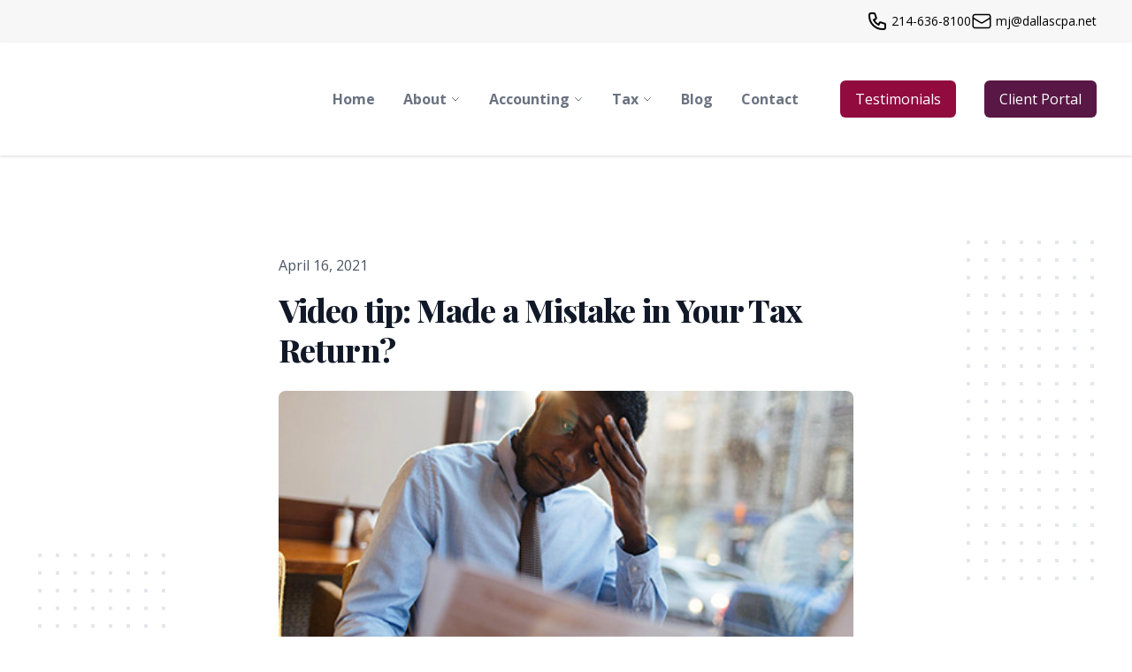

--- FILE ---
content_type: text/html; charset=UTF-8
request_url: https://player.vimeo.com/video/536430987
body_size: 6440
content:
<!DOCTYPE html>
<html lang="en">
<head>
  <meta charset="utf-8">
  <meta name="viewport" content="width=device-width,initial-scale=1,user-scalable=yes">
  
  <link rel="canonical" href="https://player.vimeo.com/video/536430987">
  <meta name="googlebot" content="noindex,indexifembedded">
  
  
  <title>Make a Mistake in Your Tax Return? on Vimeo</title>
  <style>
      body, html, .player, .fallback {
          overflow: hidden;
          width: 100%;
          height: 100%;
          margin: 0;
          padding: 0;
      }
      .fallback {
          
              background-color: transparent;
          
      }
      .player.loading { opacity: 0; }
      .fallback iframe {
          position: fixed;
          left: 0;
          top: 0;
          width: 100%;
          height: 100%;
      }
  </style>
  <link rel="modulepreload" href="https://f.vimeocdn.com/p/4.46.25/js/player.module.js" crossorigin="anonymous">
  <link rel="modulepreload" href="https://f.vimeocdn.com/p/4.46.25/js/vendor.module.js" crossorigin="anonymous">
  <link rel="preload" href="https://f.vimeocdn.com/p/4.46.25/css/player.css" as="style">
</head>

<body>


<div class="vp-placeholder">
    <style>
        .vp-placeholder,
        .vp-placeholder-thumb,
        .vp-placeholder-thumb::before,
        .vp-placeholder-thumb::after {
            position: absolute;
            top: 0;
            bottom: 0;
            left: 0;
            right: 0;
        }
        .vp-placeholder {
            visibility: hidden;
            width: 100%;
            max-height: 100%;
            height: calc(1080 / 1920 * 100vw);
            max-width: calc(1920 / 1080 * 100vh);
            margin: auto;
        }
        .vp-placeholder-carousel {
            display: none;
            background-color: #000;
            position: absolute;
            left: 0;
            right: 0;
            bottom: -60px;
            height: 60px;
        }
    </style>

    

    
        <style>
            .vp-placeholder-thumb {
                overflow: hidden;
                width: 100%;
                max-height: 100%;
                margin: auto;
            }
            .vp-placeholder-thumb::before,
            .vp-placeholder-thumb::after {
                content: "";
                display: block;
                filter: blur(7px);
                margin: 0;
                background: url(https://i.vimeocdn.com/video/1110522096-d0d78dfc461ee9f004dd573d0cd966e3ee3e8ea18d554883ac53875e6619eee4-d?mw=80&q=85) 50% 50% / contain no-repeat;
            }
            .vp-placeholder-thumb::before {
                 
                margin: -30px;
            }
        </style>
    

    <div class="vp-placeholder-thumb"></div>
    <div class="vp-placeholder-carousel"></div>
    <script>function placeholderInit(t,h,d,s,n,o){var i=t.querySelector(".vp-placeholder"),v=t.querySelector(".vp-placeholder-thumb");if(h){var p=function(){try{return window.self!==window.top}catch(a){return!0}}(),w=200,y=415,r=60;if(!p&&window.innerWidth>=w&&window.innerWidth<y){i.style.bottom=r+"px",i.style.maxHeight="calc(100vh - "+r+"px)",i.style.maxWidth="calc("+n+" / "+o+" * (100vh - "+r+"px))";var f=t.querySelector(".vp-placeholder-carousel");f.style.display="block"}}if(d){var e=new Image;e.onload=function(){var a=n/o,c=e.width/e.height;if(c<=.95*a||c>=1.05*a){var l=i.getBoundingClientRect(),g=l.right-l.left,b=l.bottom-l.top,m=window.innerWidth/g*100,x=window.innerHeight/b*100;v.style.height="calc("+e.height+" / "+e.width+" * "+m+"vw)",v.style.maxWidth="calc("+e.width+" / "+e.height+" * "+x+"vh)"}i.style.visibility="visible"},e.src=s}else i.style.visibility="visible"}
</script>
    <script>placeholderInit(document,  false ,  true , "https://i.vimeocdn.com/video/1110522096-d0d78dfc461ee9f004dd573d0cd966e3ee3e8ea18d554883ac53875e6619eee4-d?mw=80\u0026q=85",  1920 ,  1080 );</script>
</div>

<div id="player" class="player"></div>
<script>window.playerConfig = {"cdn_url":"https://f.vimeocdn.com","vimeo_api_url":"api.vimeo.com","request":{"files":{"dash":{"cdns":{"akfire_interconnect_quic":{"avc_url":"https://vod-adaptive-ak.vimeocdn.com/exp=1768369909~acl=%2F362497a1-071a-43c4-8fc3-a0d22016984a%2Fpsid%3Dea8d69b6f47ae9457f2b884c5d7f30ef0f2370213550415b6f1292bd45d3dd24%2F%2A~hmac=69bb7a1120bd768489ad5b7c85cdf797fba3961710fc6cce5d8c47087462da0f/362497a1-071a-43c4-8fc3-a0d22016984a/psid=ea8d69b6f47ae9457f2b884c5d7f30ef0f2370213550415b6f1292bd45d3dd24/v2/playlist/av/primary/prot/cXNyPTE/playlist.json?omit=av1-hevc\u0026pathsig=8c953e4f~mWTfwFKdiz1DKtCJB1uYkjC8bUIhSLnYq9HFHzZPO40\u0026qsr=1\u0026r=dXM%3D\u0026rh=7FS90","origin":"gcs","url":"https://vod-adaptive-ak.vimeocdn.com/exp=1768369909~acl=%2F362497a1-071a-43c4-8fc3-a0d22016984a%2Fpsid%3Dea8d69b6f47ae9457f2b884c5d7f30ef0f2370213550415b6f1292bd45d3dd24%2F%2A~hmac=69bb7a1120bd768489ad5b7c85cdf797fba3961710fc6cce5d8c47087462da0f/362497a1-071a-43c4-8fc3-a0d22016984a/psid=ea8d69b6f47ae9457f2b884c5d7f30ef0f2370213550415b6f1292bd45d3dd24/v2/playlist/av/primary/prot/cXNyPTE/playlist.json?pathsig=8c953e4f~mWTfwFKdiz1DKtCJB1uYkjC8bUIhSLnYq9HFHzZPO40\u0026qsr=1\u0026r=dXM%3D\u0026rh=7FS90"},"fastly_skyfire":{"avc_url":"https://skyfire.vimeocdn.com/1768369909-0xeb1ca4a86e6a3358b15d5cd03fcc4b7f03e74c42/362497a1-071a-43c4-8fc3-a0d22016984a/psid=ea8d69b6f47ae9457f2b884c5d7f30ef0f2370213550415b6f1292bd45d3dd24/v2/playlist/av/primary/prot/cXNyPTE/playlist.json?omit=av1-hevc\u0026pathsig=8c953e4f~mWTfwFKdiz1DKtCJB1uYkjC8bUIhSLnYq9HFHzZPO40\u0026qsr=1\u0026r=dXM%3D\u0026rh=7FS90","origin":"gcs","url":"https://skyfire.vimeocdn.com/1768369909-0xeb1ca4a86e6a3358b15d5cd03fcc4b7f03e74c42/362497a1-071a-43c4-8fc3-a0d22016984a/psid=ea8d69b6f47ae9457f2b884c5d7f30ef0f2370213550415b6f1292bd45d3dd24/v2/playlist/av/primary/prot/cXNyPTE/playlist.json?pathsig=8c953e4f~mWTfwFKdiz1DKtCJB1uYkjC8bUIhSLnYq9HFHzZPO40\u0026qsr=1\u0026r=dXM%3D\u0026rh=7FS90"}},"default_cdn":"akfire_interconnect_quic","separate_av":true,"streams":[{"profile":"175","id":"615af087-4e94-43fa-bf4b-f2ebad67c154","fps":30,"quality":"1080p"},{"profile":"165","id":"996ab026-0a5c-4c06-bd84-1712abf2b8e7","fps":30,"quality":"540p"},{"profile":"d0b41bac-2bf2-4310-8113-df764d486192","id":"0c34b810-7313-4706-9172-76e388077624","fps":30,"quality":"240p"},{"profile":"164","id":"315ef2a1-007d-433d-8ae0-c80fc3b96956","fps":30,"quality":"360p"},{"profile":"174","id":"53b0ff3f-a196-4f95-9ac9-14d3dde5cc35","fps":30,"quality":"720p"}],"streams_avc":[{"profile":"165","id":"996ab026-0a5c-4c06-bd84-1712abf2b8e7","fps":30,"quality":"540p"},{"profile":"d0b41bac-2bf2-4310-8113-df764d486192","id":"0c34b810-7313-4706-9172-76e388077624","fps":30,"quality":"240p"},{"profile":"164","id":"315ef2a1-007d-433d-8ae0-c80fc3b96956","fps":30,"quality":"360p"},{"profile":"174","id":"53b0ff3f-a196-4f95-9ac9-14d3dde5cc35","fps":30,"quality":"720p"},{"profile":"175","id":"615af087-4e94-43fa-bf4b-f2ebad67c154","fps":30,"quality":"1080p"}]},"hls":{"cdns":{"akfire_interconnect_quic":{"avc_url":"https://vod-adaptive-ak.vimeocdn.com/exp=1768369909~acl=%2F362497a1-071a-43c4-8fc3-a0d22016984a%2Fpsid%3Dea8d69b6f47ae9457f2b884c5d7f30ef0f2370213550415b6f1292bd45d3dd24%2F%2A~hmac=69bb7a1120bd768489ad5b7c85cdf797fba3961710fc6cce5d8c47087462da0f/362497a1-071a-43c4-8fc3-a0d22016984a/psid=ea8d69b6f47ae9457f2b884c5d7f30ef0f2370213550415b6f1292bd45d3dd24/v2/playlist/av/primary/prot/cXNyPTE/playlist.m3u8?omit=av1-hevc-opus\u0026pathsig=8c953e4f~Nd8IKJQAGeGPRkf1vPkmQdVWomw2E8rJaUN04iTzqWE\u0026qsr=1\u0026r=dXM%3D\u0026rh=7FS90\u0026sf=fmp4","origin":"gcs","url":"https://vod-adaptive-ak.vimeocdn.com/exp=1768369909~acl=%2F362497a1-071a-43c4-8fc3-a0d22016984a%2Fpsid%3Dea8d69b6f47ae9457f2b884c5d7f30ef0f2370213550415b6f1292bd45d3dd24%2F%2A~hmac=69bb7a1120bd768489ad5b7c85cdf797fba3961710fc6cce5d8c47087462da0f/362497a1-071a-43c4-8fc3-a0d22016984a/psid=ea8d69b6f47ae9457f2b884c5d7f30ef0f2370213550415b6f1292bd45d3dd24/v2/playlist/av/primary/prot/cXNyPTE/playlist.m3u8?omit=opus\u0026pathsig=8c953e4f~Nd8IKJQAGeGPRkf1vPkmQdVWomw2E8rJaUN04iTzqWE\u0026qsr=1\u0026r=dXM%3D\u0026rh=7FS90\u0026sf=fmp4"},"fastly_skyfire":{"avc_url":"https://skyfire.vimeocdn.com/1768369909-0xeb1ca4a86e6a3358b15d5cd03fcc4b7f03e74c42/362497a1-071a-43c4-8fc3-a0d22016984a/psid=ea8d69b6f47ae9457f2b884c5d7f30ef0f2370213550415b6f1292bd45d3dd24/v2/playlist/av/primary/prot/cXNyPTE/playlist.m3u8?omit=av1-hevc-opus\u0026pathsig=8c953e4f~Nd8IKJQAGeGPRkf1vPkmQdVWomw2E8rJaUN04iTzqWE\u0026qsr=1\u0026r=dXM%3D\u0026rh=7FS90\u0026sf=fmp4","origin":"gcs","url":"https://skyfire.vimeocdn.com/1768369909-0xeb1ca4a86e6a3358b15d5cd03fcc4b7f03e74c42/362497a1-071a-43c4-8fc3-a0d22016984a/psid=ea8d69b6f47ae9457f2b884c5d7f30ef0f2370213550415b6f1292bd45d3dd24/v2/playlist/av/primary/prot/cXNyPTE/playlist.m3u8?omit=opus\u0026pathsig=8c953e4f~Nd8IKJQAGeGPRkf1vPkmQdVWomw2E8rJaUN04iTzqWE\u0026qsr=1\u0026r=dXM%3D\u0026rh=7FS90\u0026sf=fmp4"}},"default_cdn":"akfire_interconnect_quic","separate_av":true}},"file_codecs":{"av1":[],"avc":["996ab026-0a5c-4c06-bd84-1712abf2b8e7","0c34b810-7313-4706-9172-76e388077624","315ef2a1-007d-433d-8ae0-c80fc3b96956","53b0ff3f-a196-4f95-9ac9-14d3dde5cc35","615af087-4e94-43fa-bf4b-f2ebad67c154"],"hevc":{"dvh1":[],"hdr":[],"sdr":[]}},"lang":"en","referrer":"https://dallascpa.net/blog/video-tip-made-a-mistake-in-your-tax-return","cookie_domain":".vimeo.com","signature":"89c8bb3fb3116c5c31748bf2066fad78","timestamp":1768366309,"expires":3600,"thumb_preview":{"url":"https://videoapi-sprites.vimeocdn.com/video-sprites/image/78316743-139f-46f7-a8ff-b56232b1c165.0.jpeg?ClientID=sulu\u0026Expires=1768369909\u0026Signature=5ff7c18a550f0d0c1b3263b23d5d7028b61c27e7","height":2880,"width":4260,"frame_height":240,"frame_width":426,"columns":10,"frames":120},"currency":"USD","session":"5e83614df7701079895432203d3806c9143ae2521768366309","cookie":{"volume":1,"quality":null,"hd":0,"captions":null,"transcript":null,"captions_styles":{"color":null,"fontSize":null,"fontFamily":null,"fontOpacity":null,"bgOpacity":null,"windowColor":null,"windowOpacity":null,"bgColor":null,"edgeStyle":null},"audio_language":null,"audio_kind":null,"qoe_survey_vote":0},"build":{"backend":"31e9776","js":"4.46.25"},"urls":{"js":"https://f.vimeocdn.com/p/4.46.25/js/player.js","js_base":"https://f.vimeocdn.com/p/4.46.25/js","js_module":"https://f.vimeocdn.com/p/4.46.25/js/player.module.js","js_vendor_module":"https://f.vimeocdn.com/p/4.46.25/js/vendor.module.js","locales_js":{"de-DE":"https://f.vimeocdn.com/p/4.46.25/js/player.de-DE.js","en":"https://f.vimeocdn.com/p/4.46.25/js/player.js","es":"https://f.vimeocdn.com/p/4.46.25/js/player.es.js","fr-FR":"https://f.vimeocdn.com/p/4.46.25/js/player.fr-FR.js","ja-JP":"https://f.vimeocdn.com/p/4.46.25/js/player.ja-JP.js","ko-KR":"https://f.vimeocdn.com/p/4.46.25/js/player.ko-KR.js","pt-BR":"https://f.vimeocdn.com/p/4.46.25/js/player.pt-BR.js","zh-CN":"https://f.vimeocdn.com/p/4.46.25/js/player.zh-CN.js"},"ambisonics_js":"https://f.vimeocdn.com/p/external/ambisonics.min.js","barebone_js":"https://f.vimeocdn.com/p/4.46.25/js/barebone.js","chromeless_js":"https://f.vimeocdn.com/p/4.46.25/js/chromeless.js","three_js":"https://f.vimeocdn.com/p/external/three.rvimeo.min.js","vuid_js":"https://f.vimeocdn.com/js_opt/modules/utils/vuid.min.js","hive_sdk":"https://f.vimeocdn.com/p/external/hive-sdk.js","hive_interceptor":"https://f.vimeocdn.com/p/external/hive-interceptor.js","proxy":"https://player.vimeo.com/static/proxy.html","css":"https://f.vimeocdn.com/p/4.46.25/css/player.css","chromeless_css":"https://f.vimeocdn.com/p/4.46.25/css/chromeless.css","fresnel":"https://arclight.vimeo.com/add/player-stats","player_telemetry_url":"https://arclight.vimeo.com/player-events","telemetry_base":"https://lensflare.vimeo.com"},"flags":{"plays":1,"dnt":0,"autohide_controls":0,"preload_video":"metadata_on_hover","qoe_survey_forced":0,"ai_widget":0,"ecdn_delta_updates":0,"disable_mms":0,"check_clip_skipping_forward":0},"country":"US","client":{"ip":"3.143.220.39"},"ab_tests":{"cross_origin_texttracks":{"group":"variant","track":false,"data":null}},"atid":"459261950.1768366309","ai_widget_signature":"90548aa3043e6ce82a8ea748b4eda068b47d7eb54f56f4e86504b230be8a8e8d_1768369909","config_refresh_url":"https://player.vimeo.com/video/536430987/config/request?atid=459261950.1768366309\u0026expires=3600\u0026referrer=https%3A%2F%2Fdallascpa.net%2Fblog%2Fvideo-tip-made-a-mistake-in-your-tax-return\u0026session=5e83614df7701079895432203d3806c9143ae2521768366309\u0026signature=89c8bb3fb3116c5c31748bf2066fad78\u0026time=1768366309\u0026v=1"},"player_url":"player.vimeo.com","video":{"id":536430987,"title":"Make a Mistake in Your Tax Return?","width":1920,"height":1080,"duration":111,"url":"","share_url":"https://vimeo.com/536430987","embed_code":"\u003ciframe title=\"vimeo-player\" src=\"https://player.vimeo.com/video/536430987?h=0b3fecc493\" width=\"640\" height=\"360\" frameborder=\"0\" referrerpolicy=\"strict-origin-when-cross-origin\" allow=\"autoplay; fullscreen; picture-in-picture; clipboard-write; encrypted-media; web-share\"   allowfullscreen\u003e\u003c/iframe\u003e","default_to_hd":0,"privacy":"disable","embed_permission":"public","thumbnail_url":"https://i.vimeocdn.com/video/1110522096-d0d78dfc461ee9f004dd573d0cd966e3ee3e8ea18d554883ac53875e6619eee4-d","owner":{"id":5964486,"name":"Lee Reams","img":"https://i.vimeocdn.com/portrait/4176169_60x60?sig=3edc3079628e56d839eed6611a3b5967319ee93ddd2593aa17cf32c8dca58d35\u0026v=1\u0026region=us","img_2x":"https://i.vimeocdn.com/portrait/4176169_60x60?sig=3edc3079628e56d839eed6611a3b5967319ee93ddd2593aa17cf32c8dca58d35\u0026v=1\u0026region=us","url":"https://vimeo.com/clientwhys","account_type":"pro"},"spatial":0,"live_event":null,"version":{"current":null,"available":[{"id":219894530,"file_id":2538180486,"is_current":true}]},"unlisted_hash":null,"rating":{"id":3},"fps":30,"bypass_token":"eyJ0eXAiOiJKV1QiLCJhbGciOiJIUzI1NiJ9.eyJjbGlwX2lkIjo1MzY0MzA5ODcsImV4cCI6MTc2ODM2OTkyMH0.6vRFQo-63vlTev2aNwoMVXGAGAUbrdFgmQP4UFuIOrY","channel_layout":"stereo","ai":0,"locale":""},"user":{"id":0,"team_id":0,"team_origin_user_id":0,"account_type":"none","liked":0,"watch_later":0,"owner":0,"mod":0,"logged_in":0,"private_mode_enabled":0,"vimeo_api_client_token":"eyJhbGciOiJIUzI1NiIsInR5cCI6IkpXVCJ9.eyJzZXNzaW9uX2lkIjoiNWU4MzYxNGRmNzcwMTA3OTg5NTQzMjIwM2QzODA2YzkxNDNhZTI1MjE3NjgzNjYzMDkiLCJleHAiOjE3NjgzNjk5MDksImFwcF9pZCI6MTE4MzU5LCJzY29wZXMiOiJwdWJsaWMgc3RhdHMifQ.ZUZKuObWjrBLUbKJ7IHf3MZ3-pVOhCo1t5S2Gok5OfU"},"view":1,"vimeo_url":"vimeo.com","embed":{"audio_track":"","autoplay":0,"autopause":1,"dnt":0,"editor":0,"keyboard":1,"log_plays":1,"loop":0,"muted":0,"on_site":0,"texttrack":"","transparent":1,"outro":"beginning","playsinline":1,"quality":null,"player_id":"","api":null,"app_id":"","color":"","color_one":"000000","color_two":"00adef","color_three":"ffffff","color_four":"000000","context":"embed.main","settings":{"auto_pip":1,"badge":0,"byline":0,"collections":0,"color":0,"force_color_one":0,"force_color_two":0,"force_color_three":0,"force_color_four":0,"embed":0,"fullscreen":1,"like":0,"logo":0,"playbar":1,"portrait":0,"pip":1,"share":0,"spatial_compass":0,"spatial_label":0,"speed":1,"title":0,"volume":1,"watch_later":0,"watch_full_video":1,"controls":1,"airplay":1,"audio_tracks":1,"chapters":1,"chromecast":1,"cc":1,"transcript":1,"quality":1,"play_button_position":0,"ask_ai":0,"skipping_forward":1,"debug_payload_collection_policy":"default"},"create_interactive":{"has_create_interactive":false,"viddata_url":""},"min_quality":null,"max_quality":null,"initial_quality":null,"prefer_mms":1}}</script>
<script>const fullscreenSupported="exitFullscreen"in document||"webkitExitFullscreen"in document||"webkitCancelFullScreen"in document||"mozCancelFullScreen"in document||"msExitFullscreen"in document||"webkitEnterFullScreen"in document.createElement("video");var isIE=checkIE(window.navigator.userAgent),incompatibleBrowser=!fullscreenSupported||isIE;window.noModuleLoading=!1,window.dynamicImportSupported=!1,window.cssLayersSupported=typeof CSSLayerBlockRule<"u",window.isInIFrame=function(){try{return window.self!==window.top}catch(e){return!0}}(),!window.isInIFrame&&/twitter/i.test(navigator.userAgent)&&window.playerConfig.video.url&&(window.location=window.playerConfig.video.url),window.playerConfig.request.lang&&document.documentElement.setAttribute("lang",window.playerConfig.request.lang),window.loadScript=function(e){var n=document.getElementsByTagName("script")[0];n&&n.parentNode?n.parentNode.insertBefore(e,n):document.head.appendChild(e)},window.loadVUID=function(){if(!window.playerConfig.request.flags.dnt&&!window.playerConfig.embed.dnt){window._vuid=[["pid",window.playerConfig.request.session]];var e=document.createElement("script");e.async=!0,e.src=window.playerConfig.request.urls.vuid_js,window.loadScript(e)}},window.loadCSS=function(e,n){var i={cssDone:!1,startTime:new Date().getTime(),link:e.createElement("link")};return i.link.rel="stylesheet",i.link.href=n,e.getElementsByTagName("head")[0].appendChild(i.link),i.link.onload=function(){i.cssDone=!0},i},window.loadLegacyJS=function(e,n){if(incompatibleBrowser){var i=e.querySelector(".vp-placeholder");i&&i.parentNode&&i.parentNode.removeChild(i);let a=`/video/${window.playerConfig.video.id}/fallback`;window.playerConfig.request.referrer&&(a+=`?referrer=${window.playerConfig.request.referrer}`),n.innerHTML=`<div class="fallback"><iframe title="unsupported message" src="${a}" frameborder="0"></iframe></div>`}else{n.className="player loading";var t=window.loadCSS(e,window.playerConfig.request.urls.css),r=e.createElement("script"),o=!1;r.src=window.playerConfig.request.urls.js,window.loadScript(r),r["onreadystatechange"in r?"onreadystatechange":"onload"]=function(){!o&&(!this.readyState||this.readyState==="loaded"||this.readyState==="complete")&&(o=!0,playerObject=new VimeoPlayer(n,window.playerConfig,t.cssDone||{link:t.link,startTime:t.startTime}))},window.loadVUID()}};function checkIE(e){e=e&&e.toLowerCase?e.toLowerCase():"";function n(r){return r=r.toLowerCase(),new RegExp(r).test(e);return browserRegEx}var i=n("msie")?parseFloat(e.replace(/^.*msie (\d+).*$/,"$1")):!1,t=n("trident")?parseFloat(e.replace(/^.*trident\/(\d+)\.(\d+).*$/,"$1.$2"))+4:!1;return i||t}
</script>
<script nomodule>
  window.noModuleLoading = true;
  var playerEl = document.getElementById('player');
  window.loadLegacyJS(document, playerEl);
</script>
<script type="module">try{import("").catch(()=>{})}catch(t){}window.dynamicImportSupported=!0;
</script>
<script type="module">if(!window.dynamicImportSupported||!window.cssLayersSupported){if(!window.noModuleLoading){window.noModuleLoading=!0;var playerEl=document.getElementById("player");window.loadLegacyJS(document,playerEl)}var moduleScriptLoader=document.getElementById("js-module-block");moduleScriptLoader&&moduleScriptLoader.parentElement.removeChild(moduleScriptLoader)}
</script>
<script type="module" id="js-module-block">if(!window.noModuleLoading&&window.dynamicImportSupported&&window.cssLayersSupported){const n=document.getElementById("player"),e=window.loadCSS(document,window.playerConfig.request.urls.css);import(window.playerConfig.request.urls.js_module).then(function(o){new o.VimeoPlayer(n,window.playerConfig,e.cssDone||{link:e.link,startTime:e.startTime}),window.loadVUID()}).catch(function(o){throw/TypeError:[A-z ]+import[A-z ]+module/gi.test(o)&&window.loadLegacyJS(document,n),o})}
</script>

<script type="application/ld+json">{"embedUrl":"https://player.vimeo.com/video/536430987?h=0b3fecc493","thumbnailUrl":"https://i.vimeocdn.com/video/1110522096-d0d78dfc461ee9f004dd573d0cd966e3ee3e8ea18d554883ac53875e6619eee4-d?f=webp","name":"Make a Mistake in Your Tax Return?","description":"Did you just find out that you made a mistake in your tax return? Do not panic. Watch this video for essential points you should know and how to fix your mistake.","duration":"PT111S","uploadDate":"2021-04-13T12:53:57-04:00","@context":"https://schema.org/","@type":"VideoObject"}</script>

</body>
</html>
